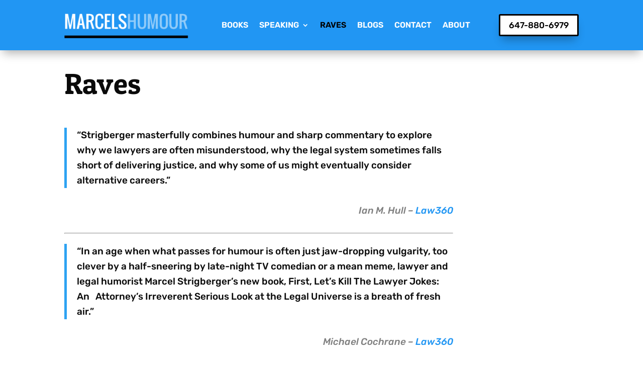

--- FILE ---
content_type: text/css
request_url: https://marcelshumour.com/wp-content/et-cache/21/et-core-unified-21.min.css?ver=1766952584
body_size: -24
content:
.main-menu .mdi-24px.mdi-set,.mdi-24px.mdi:before{vertical-align:middle;width:24px}.menu-default.flexMenu>ul.main-menu{overflow:visible}.latest-post .et_pb_post{margin-bottom:0}.phone-link a{color:#fff}.forminator-input{border-radius:5px!important}.forminator-text{border-radius:5px!important;}.forminator-textarea{border-radius:5px!important;resize:none!important}.forminator-custom-form .forminator-row:last-child{margin-bottom:0!important}@media (max-width:980px){.main-header .et_pb_column{margin-bottom:0px!important}.main-header .et_pb_column.et_pb_column_1_tb_header{width:50%!important;vertical-align:middle}.main-header .et_pb_column.et_pb_column_2_tb_header{width:50%!important;vertical-align:middle}}.et_pb_blog_0:not(.et_pb_blog_grid) .et_pb_post{padding:25px;margin-bottom:30px}.et_pb_fullwidth_menu--style-centered .et_pb_menu__wrap,.et_pb_menu--style-centered .et_pb_menu__wrap{justify-content:flex-end}@media (min-width:981px){.custom-row{display:flex;justify-content:space-between}.custom-width{flex-basis:calc(33% - 20px);margin:0!important}}.et_pb_widget ul li{margin-bottom:0}.et_pb_widget ul li a{color:#2196F3}@media (max-width:1200px){.et_pb_menu_0_tb_header.et_pb_menu ul li.current_page_item a{color:#2196f3!important}}@media (max-width:1200px) and (min-width:981px){.et_pb_image_0_tb_header .et_pb_image_wrap img{max-height:60px!important}}header{position:fixed;width:100%;z-index:99999;top:0}#et-main-area{margin-top:100px}@media (max-width:980px){#et-main-area{margin-top:116px}}pre{font-family:"Open Sans",Helvetica,Arial,Lucida,sans-serif;font-size:11px;line-height:13px}

--- FILE ---
content_type: text/css
request_url: https://marcelshumour.com/wp-content/et-cache/21/et-core-unified-tb-56-tb-10-deferred-21.min.css?ver=1766952584
body_size: -388
content:
.et_pb_section_0.et_pb_section{padding-top:0px;padding-bottom:0px}.et_pb_row_0.et_pb_row{padding-top:14px!important;padding-bottom:4px!important;padding-top:14px;padding-bottom:4px}.et_pb_text_0 h1{font-size:58px}.et_pb_text_0{padding-top:15px!important;padding-bottom:13px!important}.et_pb_row_1.et_pb_row{padding-top:3px!important;padding-top:3px}.et_pb_text_1 h5{font-size:17px}.et_pb_column_1{padding-right:250px}@media only screen and (max-width:980px){.et_pb_column_1{padding-right:0px}}@media only screen and (max-width:767px){.et_pb_column_1{padding-right:0px}}